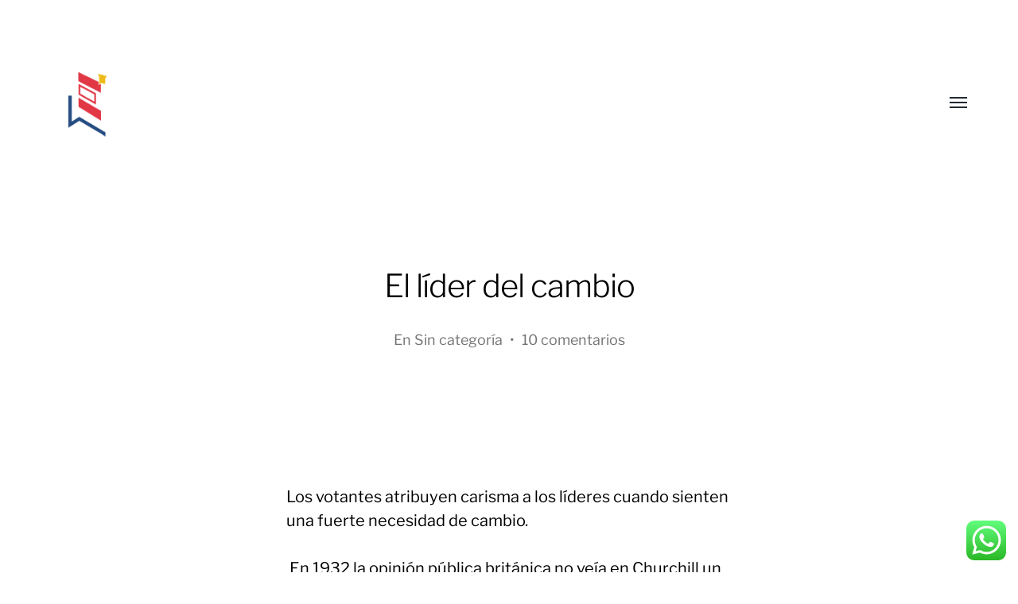

--- FILE ---
content_type: text/html; charset=UTF-8
request_url: https://alfonsorecasens.com.ar/el-lider-del-cambio/
body_size: 22414
content:
<!DOCTYPE html>

<html class="no-js" lang="es"
	prefix="og: https://ogp.me/ns#" >

	<head>
		<!-- Google tag (gtag.js) -->
<script async src="https://www.googletagmanager.com/gtag/js?id=G-9DCWD5X1FM"></script>
<script>
  window.dataLayer = window.dataLayer || [];
  function gtag(){dataLayer.push(arguments);}
  gtag('js', new Date());

  gtag('config', 'G-9DCWD5X1FM');
</script>
		
		<meta http-equiv="content-type" content="text/html" charset="UTF-8" />
		<meta name="viewport" content="width=device-width, initial-scale=1.0, maximum-scale=1.0, user-scalable=no" >
        
        <link rel="profile" href="http://gmpg.org/xfn/11">
		 
		<title>El líder del cambio › Marketing Político</title>

		<!-- All in One SEO 4.1.6.2 -->
		<meta name="description" content="Los votantes atribuyen carisma a los líderes cuando sienten una fuerte necesidad de cambio. En 1932 la opinión pública británica no veía en Churchill un líder carismático, un año más tarde, la angustia que sentía el pueblo británico tras la caída de Francia y la evacuación de Dunquerque convirtieron a Churchill en una figura carismática […]" />
		<meta name="robots" content="max-image-preview:large" />
		<link rel="canonical" href="https://alfonsorecasens.com.ar/el-lider-del-cambio/" />
		<meta property="og:locale" content="es_ES" />
		<meta property="og:site_name" content="Marketing Político › Estrategia y Comunicación Política" />
		<meta property="og:type" content="article" />
		<meta property="og:title" content="El líder del cambio › Marketing Político" />
		<meta property="og:description" content="Los votantes atribuyen carisma a los líderes cuando sienten una fuerte necesidad de cambio. En 1932 la opinión pública británica no veía en Churchill un líder carismático, un año más tarde, la angustia que sentía el pueblo británico tras la caída de Francia y la evacuación de Dunquerque convirtieron a Churchill en una figura carismática […]" />
		<meta property="og:url" content="https://alfonsorecasens.com.ar/el-lider-del-cambio/" />
		<meta property="og:image" content="https://alfonsorecasens.com.ar/wp-content/uploads/2021/09/WhatsApp-Image-2020-03-07-at-16.28.png" />
		<meta property="og:image:secure_url" content="https://alfonsorecasens.com.ar/wp-content/uploads/2021/09/WhatsApp-Image-2020-03-07-at-16.28.png" />
		<meta property="og:image:width" content="698" />
		<meta property="og:image:height" content="688" />
		<meta property="article:published_time" content="2019-10-12T18:58:00+00:00" />
		<meta property="article:modified_time" content="2021-12-16T17:39:02+00:00" />
		<meta property="article:publisher" content="https://www.facebook.com/alfonsorecasens" />
		<meta name="twitter:card" content="summary" />
		<meta name="twitter:site" content="@alfonsorecasens" />
		<meta name="twitter:title" content="El líder del cambio › Marketing Político" />
		<meta name="twitter:description" content="Los votantes atribuyen carisma a los líderes cuando sienten una fuerte necesidad de cambio. En 1932 la opinión pública británica no veía en Churchill un líder carismático, un año más tarde, la angustia que sentía el pueblo británico tras la caída de Francia y la evacuación de Dunquerque convirtieron a Churchill en una figura carismática […]" />
		<meta name="twitter:creator" content="@alfonsorecasens" />
		<meta name="twitter:image" content="https://alfonsorecasens.com.ar/wp-content/uploads/2021/09/WhatsApp-Image-2020-03-07-at-16.28.png" />
		<script type="application/ld+json" class="aioseo-schema">
			{"@context":"https:\/\/schema.org","@graph":[{"@type":"WebSite","@id":"https:\/\/alfonsorecasens.com.ar\/#website","url":"https:\/\/alfonsorecasens.com.ar\/","name":"Marketing Pol\u00edtico","description":"Estrategia y Comunicaci\u00f3n Pol\u00edtica","inLanguage":"es-ES","publisher":{"@id":"https:\/\/alfonsorecasens.com.ar\/#person"}},{"@type":"Person","@id":"https:\/\/alfonsorecasens.com.ar\/#person","name":"Alfonso Recasens","image":{"@type":"ImageObject","@id":"https:\/\/alfonsorecasens.com.ar\/el-lider-del-cambio\/#personImage","url":"https:\/\/secure.gravatar.com\/avatar\/6fe77dd40aaede1069762823c90bcee8921d6a321f6e6e9c753db157f894ff11?s=96&d=mm&r=g","width":96,"height":96,"caption":"Alfonso Recasens"},"sameAs":["https:\/\/www.facebook.com\/alfonsorecasens","https:\/\/twitter.com\/alfonsorecasens","https:\/\/www.instagram.com\/alfonsorecasens\/","https:\/\/www.linkedin.com\/in\/recasensalfonso\/"]},{"@type":"BreadcrumbList","@id":"https:\/\/alfonsorecasens.com.ar\/el-lider-del-cambio\/#breadcrumblist","itemListElement":[{"@type":"ListItem","@id":"https:\/\/alfonsorecasens.com.ar\/#listItem","position":1,"item":{"@type":"WebPage","@id":"https:\/\/alfonsorecasens.com.ar\/","name":"Inicio","description":"\u203a Estrategia y Comunicaci\u00f3n Pol\u00edtica","url":"https:\/\/alfonsorecasens.com.ar\/"},"nextItem":"https:\/\/alfonsorecasens.com.ar\/el-lider-del-cambio\/#listItem"},{"@type":"ListItem","@id":"https:\/\/alfonsorecasens.com.ar\/el-lider-del-cambio\/#listItem","position":2,"item":{"@type":"WebPage","@id":"https:\/\/alfonsorecasens.com.ar\/el-lider-del-cambio\/","name":"El l\u00edder del cambio","description":"Los votantes atribuyen carisma a los l\u00edderes cuando sienten una fuerte necesidad de cambio. En 1932 la opini\u00f3n p\u00fablica brit\u00e1nica no ve\u00eda en Churchill un l\u00edder carism\u00e1tico, un a\u00f1o m\u00e1s tarde, la angustia que sent\u00eda el pueblo brit\u00e1nico tras la ca\u00edda de Francia y la evacuaci\u00f3n de Dunquerque convirtieron a Churchill en una figura carism\u00e1tica [\u2026]","url":"https:\/\/alfonsorecasens.com.ar\/el-lider-del-cambio\/"},"previousItem":"https:\/\/alfonsorecasens.com.ar\/#listItem"}]},{"@type":"Person","@id":"https:\/\/alfonsorecasens.com.ar\/author\/alfonsorecasens\/#author","url":"https:\/\/alfonsorecasens.com.ar\/author\/alfonsorecasens\/","name":"Alfonso Recasens","image":{"@type":"ImageObject","@id":"https:\/\/alfonsorecasens.com.ar\/el-lider-del-cambio\/#authorImage","url":"https:\/\/secure.gravatar.com\/avatar\/6fe77dd40aaede1069762823c90bcee8921d6a321f6e6e9c753db157f894ff11?s=96&d=mm&r=g","width":96,"height":96,"caption":"Alfonso Recasens"},"sameAs":["https:\/\/www.facebook.com\/alfonsorecasens","https:\/\/twitter.com\/alfonsorecasens","https:\/\/www.instagram.com\/alfonsorecasens\/","https:\/\/www.linkedin.com\/in\/recasensalfonso\/"]},{"@type":"WebPage","@id":"https:\/\/alfonsorecasens.com.ar\/el-lider-del-cambio\/#webpage","url":"https:\/\/alfonsorecasens.com.ar\/el-lider-del-cambio\/","name":"El l\u00edder del cambio \u203a Marketing Pol\u00edtico","description":"Los votantes atribuyen carisma a los l\u00edderes cuando sienten una fuerte necesidad de cambio. En 1932 la opini\u00f3n p\u00fablica brit\u00e1nica no ve\u00eda en Churchill un l\u00edder carism\u00e1tico, un a\u00f1o m\u00e1s tarde, la angustia que sent\u00eda el pueblo brit\u00e1nico tras la ca\u00edda de Francia y la evacuaci\u00f3n de Dunquerque convirtieron a Churchill en una figura carism\u00e1tica [\u2026]","inLanguage":"es-ES","isPartOf":{"@id":"https:\/\/alfonsorecasens.com.ar\/#website"},"breadcrumb":{"@id":"https:\/\/alfonsorecasens.com.ar\/el-lider-del-cambio\/#breadcrumblist"},"author":"https:\/\/alfonsorecasens.com.ar\/author\/alfonsorecasens\/#author","creator":"https:\/\/alfonsorecasens.com.ar\/author\/alfonsorecasens\/#author","datePublished":"2019-10-12T18:58:00+00:00","dateModified":"2021-12-16T17:39:02+00:00"},{"@type":"BlogPosting","@id":"https:\/\/alfonsorecasens.com.ar\/el-lider-del-cambio\/#blogposting","name":"El l\u00edder del cambio \u203a Marketing Pol\u00edtico","description":"Los votantes atribuyen carisma a los l\u00edderes cuando sienten una fuerte necesidad de cambio. En 1932 la opini\u00f3n p\u00fablica brit\u00e1nica no ve\u00eda en Churchill un l\u00edder carism\u00e1tico, un a\u00f1o m\u00e1s tarde, la angustia que sent\u00eda el pueblo brit\u00e1nico tras la ca\u00edda de Francia y la evacuaci\u00f3n de Dunquerque convirtieron a Churchill en una figura carism\u00e1tica [\u2026]","inLanguage":"es-ES","headline":"El l\u00edder del cambio","author":{"@id":"https:\/\/alfonsorecasens.com.ar\/author\/alfonsorecasens\/#author"},"publisher":{"@id":"https:\/\/alfonsorecasens.com.ar\/#person"},"datePublished":"2019-10-12T18:58:00+00:00","dateModified":"2021-12-16T17:39:02+00:00","commentCount":10,"articleSection":"Sin categor\u00eda","mainEntityOfPage":{"@id":"https:\/\/alfonsorecasens.com.ar\/el-lider-del-cambio\/#webpage"},"isPartOf":{"@id":"https:\/\/alfonsorecasens.com.ar\/el-lider-del-cambio\/#webpage"},"image":{"@type":"ImageObject","@id":"https:\/\/alfonsorecasens.com.ar\/el-lider-del-cambio\/#articleImage","url":"https:\/\/secure.gravatar.com\/avatar\/6fe77dd40aaede1069762823c90bcee8921d6a321f6e6e9c753db157f894ff11?s=96&d=mm&r=g","width":96,"height":96,"caption":"Alfonso Recasens"}}]}
		</script>
		<!-- All in One SEO -->

<link rel='dns-prefetch' href='//platform-api.sharethis.com' />
<link rel='dns-prefetch' href='//stats.wp.com' />
<link rel='dns-prefetch' href='//i0.wp.com' />
<link rel='dns-prefetch' href='//c0.wp.com' />
<link rel="alternate" type="application/rss+xml" title="Marketing Político &raquo; Feed" href="https://alfonsorecasens.com.ar/feed/" />
<link rel="alternate" type="application/rss+xml" title="Marketing Político &raquo; Feed de los comentarios" href="https://alfonsorecasens.com.ar/comments/feed/" />
<link rel="alternate" type="application/rss+xml" title="Marketing Político &raquo; Comentario El líder del cambio del feed" href="https://alfonsorecasens.com.ar/el-lider-del-cambio/feed/" />
<link rel="alternate" title="oEmbed (JSON)" type="application/json+oembed" href="https://alfonsorecasens.com.ar/wp-json/oembed/1.0/embed?url=https%3A%2F%2Falfonsorecasens.com.ar%2Fel-lider-del-cambio%2F" />
<link rel="alternate" title="oEmbed (XML)" type="text/xml+oembed" href="https://alfonsorecasens.com.ar/wp-json/oembed/1.0/embed?url=https%3A%2F%2Falfonsorecasens.com.ar%2Fel-lider-del-cambio%2F&#038;format=xml" />
		<!-- This site uses the Google Analytics by MonsterInsights plugin v8.17 - Using Analytics tracking - https://www.monsterinsights.com/ -->
		<!-- Nota: MonsterInsights no está actualmente configurado en este sitio. El dueño del sitio necesita identificarse usando su cuenta de Google Analytics en el panel de ajustes de MonsterInsights. -->
					<!-- No tracking code set -->
				<!-- / Google Analytics by MonsterInsights -->
		<style id='wp-img-auto-sizes-contain-inline-css' type='text/css'>
img:is([sizes=auto i],[sizes^="auto," i]){contain-intrinsic-size:3000px 1500px}
/*# sourceURL=wp-img-auto-sizes-contain-inline-css */
</style>

<link rel='stylesheet' id='ht_ctc_main_css-css' href='https://alfonsorecasens.com.ar/wp-content/plugins/click-to-chat-for-whatsapp/new/inc/assets/css/main.css?ver=3.29' type='text/css' media='all' />
<style id='wp-emoji-styles-inline-css' type='text/css'>

	img.wp-smiley, img.emoji {
		display: inline !important;
		border: none !important;
		box-shadow: none !important;
		height: 1em !important;
		width: 1em !important;
		margin: 0 0.07em !important;
		vertical-align: -0.1em !important;
		background: none !important;
		padding: 0 !important;
	}
/*# sourceURL=wp-emoji-styles-inline-css */
</style>
<link rel='stylesheet' id='wp-block-library-css' href='https://c0.wp.com/c/6.9/wp-includes/css/dist/block-library/style.min.css' type='text/css' media='all' />
<style id='wp-block-library-inline-css' type='text/css'>
.has-text-align-justify{text-align:justify;}

/*# sourceURL=wp-block-library-inline-css */
</style><style id='global-styles-inline-css' type='text/css'>
:root{--wp--preset--aspect-ratio--square: 1;--wp--preset--aspect-ratio--4-3: 4/3;--wp--preset--aspect-ratio--3-4: 3/4;--wp--preset--aspect-ratio--3-2: 3/2;--wp--preset--aspect-ratio--2-3: 2/3;--wp--preset--aspect-ratio--16-9: 16/9;--wp--preset--aspect-ratio--9-16: 9/16;--wp--preset--color--black: #000;--wp--preset--color--cyan-bluish-gray: #abb8c3;--wp--preset--color--white: #fff;--wp--preset--color--pale-pink: #f78da7;--wp--preset--color--vivid-red: #cf2e2e;--wp--preset--color--luminous-vivid-orange: #ff6900;--wp--preset--color--luminous-vivid-amber: #fcb900;--wp--preset--color--light-green-cyan: #7bdcb5;--wp--preset--color--vivid-green-cyan: #00d084;--wp--preset--color--pale-cyan-blue: #8ed1fc;--wp--preset--color--vivid-cyan-blue: #0693e3;--wp--preset--color--vivid-purple: #9b51e0;--wp--preset--color--dark-gray: #333;--wp--preset--color--medium-gray: #555;--wp--preset--color--light-gray: #777;--wp--preset--gradient--vivid-cyan-blue-to-vivid-purple: linear-gradient(135deg,rgb(6,147,227) 0%,rgb(155,81,224) 100%);--wp--preset--gradient--light-green-cyan-to-vivid-green-cyan: linear-gradient(135deg,rgb(122,220,180) 0%,rgb(0,208,130) 100%);--wp--preset--gradient--luminous-vivid-amber-to-luminous-vivid-orange: linear-gradient(135deg,rgb(252,185,0) 0%,rgb(255,105,0) 100%);--wp--preset--gradient--luminous-vivid-orange-to-vivid-red: linear-gradient(135deg,rgb(255,105,0) 0%,rgb(207,46,46) 100%);--wp--preset--gradient--very-light-gray-to-cyan-bluish-gray: linear-gradient(135deg,rgb(238,238,238) 0%,rgb(169,184,195) 100%);--wp--preset--gradient--cool-to-warm-spectrum: linear-gradient(135deg,rgb(74,234,220) 0%,rgb(151,120,209) 20%,rgb(207,42,186) 40%,rgb(238,44,130) 60%,rgb(251,105,98) 80%,rgb(254,248,76) 100%);--wp--preset--gradient--blush-light-purple: linear-gradient(135deg,rgb(255,206,236) 0%,rgb(152,150,240) 100%);--wp--preset--gradient--blush-bordeaux: linear-gradient(135deg,rgb(254,205,165) 0%,rgb(254,45,45) 50%,rgb(107,0,62) 100%);--wp--preset--gradient--luminous-dusk: linear-gradient(135deg,rgb(255,203,112) 0%,rgb(199,81,192) 50%,rgb(65,88,208) 100%);--wp--preset--gradient--pale-ocean: linear-gradient(135deg,rgb(255,245,203) 0%,rgb(182,227,212) 50%,rgb(51,167,181) 100%);--wp--preset--gradient--electric-grass: linear-gradient(135deg,rgb(202,248,128) 0%,rgb(113,206,126) 100%);--wp--preset--gradient--midnight: linear-gradient(135deg,rgb(2,3,129) 0%,rgb(40,116,252) 100%);--wp--preset--font-size--small: 17px;--wp--preset--font-size--medium: 20px;--wp--preset--font-size--large: 24px;--wp--preset--font-size--x-large: 42px;--wp--preset--font-size--regular: 20px;--wp--preset--font-size--larger: 28px;--wp--preset--spacing--20: 0.44rem;--wp--preset--spacing--30: 0.67rem;--wp--preset--spacing--40: 1rem;--wp--preset--spacing--50: 1.5rem;--wp--preset--spacing--60: 2.25rem;--wp--preset--spacing--70: 3.38rem;--wp--preset--spacing--80: 5.06rem;--wp--preset--shadow--natural: 6px 6px 9px rgba(0, 0, 0, 0.2);--wp--preset--shadow--deep: 12px 12px 50px rgba(0, 0, 0, 0.4);--wp--preset--shadow--sharp: 6px 6px 0px rgba(0, 0, 0, 0.2);--wp--preset--shadow--outlined: 6px 6px 0px -3px rgb(255, 255, 255), 6px 6px rgb(0, 0, 0);--wp--preset--shadow--crisp: 6px 6px 0px rgb(0, 0, 0);}:where(.is-layout-flex){gap: 0.5em;}:where(.is-layout-grid){gap: 0.5em;}body .is-layout-flex{display: flex;}.is-layout-flex{flex-wrap: wrap;align-items: center;}.is-layout-flex > :is(*, div){margin: 0;}body .is-layout-grid{display: grid;}.is-layout-grid > :is(*, div){margin: 0;}:where(.wp-block-columns.is-layout-flex){gap: 2em;}:where(.wp-block-columns.is-layout-grid){gap: 2em;}:where(.wp-block-post-template.is-layout-flex){gap: 1.25em;}:where(.wp-block-post-template.is-layout-grid){gap: 1.25em;}.has-black-color{color: var(--wp--preset--color--black) !important;}.has-cyan-bluish-gray-color{color: var(--wp--preset--color--cyan-bluish-gray) !important;}.has-white-color{color: var(--wp--preset--color--white) !important;}.has-pale-pink-color{color: var(--wp--preset--color--pale-pink) !important;}.has-vivid-red-color{color: var(--wp--preset--color--vivid-red) !important;}.has-luminous-vivid-orange-color{color: var(--wp--preset--color--luminous-vivid-orange) !important;}.has-luminous-vivid-amber-color{color: var(--wp--preset--color--luminous-vivid-amber) !important;}.has-light-green-cyan-color{color: var(--wp--preset--color--light-green-cyan) !important;}.has-vivid-green-cyan-color{color: var(--wp--preset--color--vivid-green-cyan) !important;}.has-pale-cyan-blue-color{color: var(--wp--preset--color--pale-cyan-blue) !important;}.has-vivid-cyan-blue-color{color: var(--wp--preset--color--vivid-cyan-blue) !important;}.has-vivid-purple-color{color: var(--wp--preset--color--vivid-purple) !important;}.has-black-background-color{background-color: var(--wp--preset--color--black) !important;}.has-cyan-bluish-gray-background-color{background-color: var(--wp--preset--color--cyan-bluish-gray) !important;}.has-white-background-color{background-color: var(--wp--preset--color--white) !important;}.has-pale-pink-background-color{background-color: var(--wp--preset--color--pale-pink) !important;}.has-vivid-red-background-color{background-color: var(--wp--preset--color--vivid-red) !important;}.has-luminous-vivid-orange-background-color{background-color: var(--wp--preset--color--luminous-vivid-orange) !important;}.has-luminous-vivid-amber-background-color{background-color: var(--wp--preset--color--luminous-vivid-amber) !important;}.has-light-green-cyan-background-color{background-color: var(--wp--preset--color--light-green-cyan) !important;}.has-vivid-green-cyan-background-color{background-color: var(--wp--preset--color--vivid-green-cyan) !important;}.has-pale-cyan-blue-background-color{background-color: var(--wp--preset--color--pale-cyan-blue) !important;}.has-vivid-cyan-blue-background-color{background-color: var(--wp--preset--color--vivid-cyan-blue) !important;}.has-vivid-purple-background-color{background-color: var(--wp--preset--color--vivid-purple) !important;}.has-black-border-color{border-color: var(--wp--preset--color--black) !important;}.has-cyan-bluish-gray-border-color{border-color: var(--wp--preset--color--cyan-bluish-gray) !important;}.has-white-border-color{border-color: var(--wp--preset--color--white) !important;}.has-pale-pink-border-color{border-color: var(--wp--preset--color--pale-pink) !important;}.has-vivid-red-border-color{border-color: var(--wp--preset--color--vivid-red) !important;}.has-luminous-vivid-orange-border-color{border-color: var(--wp--preset--color--luminous-vivid-orange) !important;}.has-luminous-vivid-amber-border-color{border-color: var(--wp--preset--color--luminous-vivid-amber) !important;}.has-light-green-cyan-border-color{border-color: var(--wp--preset--color--light-green-cyan) !important;}.has-vivid-green-cyan-border-color{border-color: var(--wp--preset--color--vivid-green-cyan) !important;}.has-pale-cyan-blue-border-color{border-color: var(--wp--preset--color--pale-cyan-blue) !important;}.has-vivid-cyan-blue-border-color{border-color: var(--wp--preset--color--vivid-cyan-blue) !important;}.has-vivid-purple-border-color{border-color: var(--wp--preset--color--vivid-purple) !important;}.has-vivid-cyan-blue-to-vivid-purple-gradient-background{background: var(--wp--preset--gradient--vivid-cyan-blue-to-vivid-purple) !important;}.has-light-green-cyan-to-vivid-green-cyan-gradient-background{background: var(--wp--preset--gradient--light-green-cyan-to-vivid-green-cyan) !important;}.has-luminous-vivid-amber-to-luminous-vivid-orange-gradient-background{background: var(--wp--preset--gradient--luminous-vivid-amber-to-luminous-vivid-orange) !important;}.has-luminous-vivid-orange-to-vivid-red-gradient-background{background: var(--wp--preset--gradient--luminous-vivid-orange-to-vivid-red) !important;}.has-very-light-gray-to-cyan-bluish-gray-gradient-background{background: var(--wp--preset--gradient--very-light-gray-to-cyan-bluish-gray) !important;}.has-cool-to-warm-spectrum-gradient-background{background: var(--wp--preset--gradient--cool-to-warm-spectrum) !important;}.has-blush-light-purple-gradient-background{background: var(--wp--preset--gradient--blush-light-purple) !important;}.has-blush-bordeaux-gradient-background{background: var(--wp--preset--gradient--blush-bordeaux) !important;}.has-luminous-dusk-gradient-background{background: var(--wp--preset--gradient--luminous-dusk) !important;}.has-pale-ocean-gradient-background{background: var(--wp--preset--gradient--pale-ocean) !important;}.has-electric-grass-gradient-background{background: var(--wp--preset--gradient--electric-grass) !important;}.has-midnight-gradient-background{background: var(--wp--preset--gradient--midnight) !important;}.has-small-font-size{font-size: var(--wp--preset--font-size--small) !important;}.has-medium-font-size{font-size: var(--wp--preset--font-size--medium) !important;}.has-large-font-size{font-size: var(--wp--preset--font-size--large) !important;}.has-x-large-font-size{font-size: var(--wp--preset--font-size--x-large) !important;}
/*# sourceURL=global-styles-inline-css */
</style>

<style id='classic-theme-styles-inline-css' type='text/css'>
/*! This file is auto-generated */
.wp-block-button__link{color:#fff;background-color:#32373c;border-radius:9999px;box-shadow:none;text-decoration:none;padding:calc(.667em + 2px) calc(1.333em + 2px);font-size:1.125em}.wp-block-file__button{background:#32373c;color:#fff;text-decoration:none}
/*# sourceURL=/wp-includes/css/classic-themes.min.css */
</style>
<link rel='stylesheet' id='share-this-share-buttons-sticky-css' href='https://alfonsorecasens.com.ar/wp-content/plugins/sharethis-share-buttons/css/mu-style.css?ver=1688668754' type='text/css' media='all' />
<link rel='stylesheet' id='hamilton-fonts-css' href='https://alfonsorecasens.com.ar/wp-content/themes/hamilton/assets/css/fonts.css?ver=6.9' type='text/css' media='all' />
<link rel='stylesheet' id='hamilton-style-css' href='https://alfonsorecasens.com.ar/wp-content/themes/hamilton/style.css?ver=2.1.2' type='text/css' media='all' />
<link rel='stylesheet' id='elementor-frontend-css' href='https://alfonsorecasens.com.ar/wp-content/plugins/elementor/assets/css/frontend-lite.min.css?ver=3.14.1' type='text/css' media='all' />
<link rel='stylesheet' id='eael-general-css' href='https://alfonsorecasens.com.ar/wp-content/plugins/essential-addons-for-elementor-lite/assets/front-end/css/view/general.min.css?ver=5.3.2' type='text/css' media='all' />
<link rel='stylesheet' id='wp-block-paragraph-css' href='https://c0.wp.com/c/6.9/wp-includes/blocks/paragraph/style.min.css' type='text/css' media='all' />
<link rel='stylesheet' id='wp-block-quote-css' href='https://c0.wp.com/c/6.9/wp-includes/blocks/quote/style.min.css' type='text/css' media='all' />
<link rel='stylesheet' id='jetpack_css-css' href='https://c0.wp.com/p/jetpack/12.3.1/css/jetpack.css' type='text/css' media='all' />
<script type="text/javascript" id="jetpack_related-posts-js-extra">
/* <![CDATA[ */
var related_posts_js_options = {"post_heading":"h4"};
//# sourceURL=jetpack_related-posts-js-extra
/* ]]> */
</script>
<script type="text/javascript" src="https://c0.wp.com/p/jetpack/12.3.1/_inc/build/related-posts/related-posts.min.js" id="jetpack_related-posts-js"></script>
<script type="text/javascript" src="https://c0.wp.com/c/6.9/wp-includes/js/jquery/jquery.min.js" id="jquery-core-js"></script>
<script type="text/javascript" src="https://c0.wp.com/c/6.9/wp-includes/js/jquery/jquery-migrate.min.js" id="jquery-migrate-js"></script>
<script type="text/javascript" src="//platform-api.sharethis.com/js/sharethis.js?ver=2.1.6#property=64a70a690f9156001a2917d8&amp;product=inline-buttons&amp;source=sharethis-share-buttons-wordpress" id="share-this-share-buttons-mu-js"></script>
<link rel="https://api.w.org/" href="https://alfonsorecasens.com.ar/wp-json/" /><link rel="alternate" title="JSON" type="application/json" href="https://alfonsorecasens.com.ar/wp-json/wp/v2/posts/78" /><link rel="EditURI" type="application/rsd+xml" title="RSD" href="https://alfonsorecasens.com.ar/xmlrpc.php?rsd" />
<meta name="generator" content="WordPress 6.9" />
<link rel='shortlink' href='https://alfonsorecasens.com.ar/?p=78' />
<meta property="fb:app_id" content="1014236786404693"/><meta name="generator" content="Site Kit by Google 1.109.0" />		<script type="text/javascript">
				(function(c,l,a,r,i,t,y){
					c[a]=c[a]||function(){(c[a].q=c[a].q||[]).push(arguments)};t=l.createElement(r);t.async=1;
					t.src="https://www.clarity.ms/tag/"+i+"?ref=wordpress";y=l.getElementsByTagName(r)[0];y.parentNode.insertBefore(t,y);
				})(window, document, "clarity", "script", "aijw90omxa");
		</script>
		<script type='text/javascript'>
/* <![CDATA[ */
var VPData = {"__":{"couldnt_retrieve_vp":"Couldn't retrieve Visual Portfolio ID.","pswp_close":"Close (Esc)","pswp_share":"Share","pswp_fs":"Toggle fullscreen","pswp_zoom":"Zoom in\/out","pswp_prev":"Previous (arrow left)","pswp_next":"Next (arrow right)","pswp_share_fb":"Share on Facebook","pswp_share_tw":"Tweet","pswp_share_pin":"Pin it","fancybox_close":"Close","fancybox_next":"Next","fancybox_prev":"Previous","fancybox_error":"The requested content cannot be loaded. <br \/> Please try again later.","fancybox_play_start":"Start slideshow","fancybox_play_stop":"Pause slideshow","fancybox_full_screen":"Full screen","fancybox_thumbs":"Thumbnails","fancybox_download":"Download","fancybox_share":"Share","fancybox_zoom":"Zoom"},"settingsPopupGallery":{"enable_on_wordpress_images":false,"vendor":"fancybox","deep_linking":false,"deep_linking_url_to_share_images":false,"show_arrows":true,"show_counter":true,"show_zoom_button":true,"show_fullscreen_button":true,"show_share_button":true,"show_close_button":true,"show_thumbs":true,"show_download_button":false,"show_slideshow":false,"click_to_zoom":true},"screenSizes":[320,576,768,992,1200]};
/* ]]> */
</script>
	<style>img#wpstats{display:none}</style>
				<script>jQuery( 'html' ).removeClass( 'no-js' ).addClass( 'js' );</script>
		<meta name="generator" content="Elementor 3.14.1; features: e_dom_optimization, e_optimized_assets_loading, e_optimized_css_loading, a11y_improvements, additional_custom_breakpoints; settings: css_print_method-external, google_font-enabled, font_display-auto">
        <style type="text/css">
            /* If html does not have either class, do not show lazy loaded images. */
            html:not(.vp-lazyload-enabled):not(.js) .vp-lazyload {
                display: none;
            }
        </style>
        <script>
            document.documentElement.classList.add(
                'vp-lazyload-enabled'
            );
        </script>
        			<style type="text/css">
				/* If html does not have either class, do not show lazy loaded images. */
				html:not( .jetpack-lazy-images-js-enabled ):not( .js ) .jetpack-lazy-image {
					display: none;
				}
			</style>
			<script>
				document.documentElement.classList.add(
					'jetpack-lazy-images-js-enabled'
				);
			</script>
		<link rel="icon" href="https://i0.wp.com/alfonsorecasens.com.ar/wp-content/uploads/2021/12/tarjetas.png?fit=30%2C32&#038;ssl=1" sizes="32x32" />
<link rel="icon" href="https://i0.wp.com/alfonsorecasens.com.ar/wp-content/uploads/2021/12/tarjetas.png?fit=108%2C117&#038;ssl=1" sizes="192x192" />
<link rel="apple-touch-icon" href="https://i0.wp.com/alfonsorecasens.com.ar/wp-content/uploads/2021/12/tarjetas.png?fit=108%2C117&#038;ssl=1" />
<meta name="msapplication-TileImage" content="https://i0.wp.com/alfonsorecasens.com.ar/wp-content/uploads/2021/12/tarjetas.png?fit=108%2C117&#038;ssl=1" />
	
	<link rel='stylesheet' id='dashicons-css' href='https://c0.wp.com/c/6.9/wp-includes/css/dashicons.min.css' type='text/css' media='all' />
<link rel='stylesheet' id='thickbox-css' href='https://c0.wp.com/c/6.9/wp-includes/js/thickbox/thickbox.css' type='text/css' media='all' />
</head>
	
	<body class="wp-singular post-template-default single single-post postid-78 single-format-standard wp-custom-logo wp-theme-hamilton elementor-default elementor-kit-227">

		
		<a class="skip-link button" href="#site-content">Saltar al contenido</a>
    
        <header class="section-inner site-header">
		
			
			<div class="site-title">

				
					<style>
						.site-nav { padding-top: 260px; }
						@media ( max-width: 620px ) {
							.site-nav { padding-top: 200px; }
						}
					</style>
					
					<a href="https://alfonsorecasens.com.ar" class="custom-logo" style="background-image: url( https://i0.wp.com/alfonsorecasens.com.ar/wp-content/uploads/2021/12/tarjetas.png?fit=108%2C117&#038;ssl=1 );">
						<img src="https://i0.wp.com/alfonsorecasens.com.ar/wp-content/uploads/2021/12/tarjetas.png?fit=108%2C117&#038;ssl=1" />
						<span class="screen-reader-text">Marketing Político</span>
					</a>

				
			</div>
			
			<button class="nav-toggle">
				<span class="screen-reader-text">Alternar menú</span>
				<div class="bars">
					<div class="bar"></div>
					<div class="bar"></div>
					<div class="bar"></div>
				</div>
			</button><!-- .nav-toggle -->

			<div class="alt-nav-wrapper">
			
				<ul class="alt-nav">
					<li id="menu-item-14" class="menu-item menu-item-type-post_type menu-item-object-page menu-item-has-children menu-item-14"><a href="https://alfonsorecasens.com.ar/quien-soy/">Quién soy</a>
<ul class="sub-menu">
	<li id="menu-item-15" class="menu-item menu-item-type-post_type menu-item-object-page menu-item-15"><a href="https://alfonsorecasens.com.ar/que-hago/">Qué hago</a></li>
</ul>
</li>
<li id="menu-item-610" class="menu-item menu-item-type-post_type menu-item-object-page menu-item-610"><a href="https://alfonsorecasens.com.ar/consultoria/">Consultoría Virtual</a></li>
<li id="menu-item-760" class="menu-item menu-item-type-custom menu-item-object-custom menu-item-760"><a href="https://porfolio.alfonsorecasens.com.ar/">Campañas</a></li>
<li id="menu-item-307" class="menu-item menu-item-type-post_type menu-item-object-page current_page_parent menu-item-307"><a href="https://alfonsorecasens.com.ar/publicaciones/">Publicaciones</a></li>
				</ul><!-- .alt-nav -->

			</div><!-- .alt-nav-wrapper -->

        </header><!-- header -->
		
				
		<nav class="site-nav">
		
			<div class="section-inner menus group">
		
				<ul id="menu-2" class="menu"><li class="menu-item menu-item-type-post_type menu-item-object-page menu-item-has-children menu-item-14"><a href="https://alfonsorecasens.com.ar/quien-soy/">Quién soy</a>
<ul class="sub-menu">
	<li class="menu-item menu-item-type-post_type menu-item-object-page menu-item-15"><a href="https://alfonsorecasens.com.ar/que-hago/">Qué hago</a></li>
</ul>
</li>
<li class="menu-item menu-item-type-post_type menu-item-object-page menu-item-610"><a href="https://alfonsorecasens.com.ar/consultoria/">Consultoría Virtual</a></li>
<li class="menu-item menu-item-type-custom menu-item-object-custom menu-item-760"><a href="https://porfolio.alfonsorecasens.com.ar/">Campañas</a></li>
<li class="menu-item menu-item-type-post_type menu-item-object-page current_page_parent menu-item-307"><a href="https://alfonsorecasens.com.ar/publicaciones/">Publicaciones</a></li>
</ul>			
			</div>
		
			<footer>
  <div class="section-inner group">
    <p>Contamos tu historia. Potenciamos tu voz.</p>
  </div>
</footer>

				
		</nav><!-- .site-nav -->

		<main id="site-content">
		<article class="entry section-inner post-78 post type-post status-publish format-standard hentry category-sin-categoria missing-thumbnail">
		
			<header class="page-header section-inner thin">
			
				<div>
			
					<h1 class="title entry-title">El líder del cambio</h1>
						<div class="meta">

							En <a href="https://alfonsorecasens.com.ar/category/sin-categoria/" rel="category tag">Sin categoría</a>								<span>&bull;</span>
								<a href="https://alfonsorecasens.com.ar/el-lider-del-cambio/#comments">10 comentarios</a>							
						</div><!-- .meta -->

										
				</div>
			
			</header><!-- .page-header -->

			
			<div class="entry-content section-inner thin">

				<div style="margin-top: 0px; margin-bottom: 0px;" class="sharethis-inline-share-buttons" ></div>
<p>Los votantes atribuyen carisma a los líderes cuando sienten una fuerte necesidad de cambio.&nbsp;<br></p>



<p>&nbsp;En 1932 la opinión pública británica no veía en Churchill un líder carismático, un año más tarde, la angustia que sentía el pueblo británico tras la caída de Francia y la evacuación de Dunquerque convirtieron a Churchill en una figura carismática por su visión, su confianza y su capacidad de comunicación con todo en 1945 cuando la atención pública pasó de ganar la guerra a construir un estado de bienestar, Churchill no fue reelegido… ¿por qué ? por el cambio de las necesidades de la ciudadanía.<br></p>



<blockquote class="wp-block-quote is-layout-flow wp-block-quote-is-layout-flow"><p><em>&nbsp;Los líderes transformacionales otorgan poder a sus seguidores, movilizan el poder para el cambio apelando a los ideales y los valores morales de sus seguidores en lugar de a emociones más bajas como el miedo, la avaricia y el odio. </em>Estos pueden seguir siendo respetados, pero pueden perder su aura de carisma cuando las necesidades de los seguidores cambian. <em>&nbsp;</em><br></p><cite> <em>Joseph S. Nye Jr., Las cualidades del líder</em></cite></blockquote>



<p>&nbsp;Mauricio Macri se fijó objetivos transformacionales, recurriendo al poder de la inspiración… Para lograr las reformas programadas y cambiar el punto de vista de las personas. Luego de la corrida del dólar, la suba de precios y fluctuaciones económicas, resurgió con fuerza. Canal que poniamos, nos encontrábamos a analistas políticos reclamando a Macri un liderazgo más sólido.<br></p>



<p>&nbsp;No cambió a sus seguidores, pero si logro un cambio en torno a las estructuras del país. Sin Cambiemos en el gobierno «todo hubiera sido peor» sentencian algunas figuras.&nbsp;</p>



<p>&nbsp;La única esperanza de la Casa Rosada es un balotaje dado que no tiene chance de ganar en primera vuelta, los electores tienen poca memoria y poco interés en la política. Apelar a la memoria de lo que pasó años atrás como lo vienen haciendo hasta el día de hoy, vimos que no les fue muy bien en las PASO.<br></p>



<p>&nbsp;El argentino se queja de los políticos, y la experiencia nos ha enseñado que los políticos no son santos. La mayoría de los electores espera que su representante pretenda beneficiarse de la elevada posición social de un dirigente. Se acepta esto siempre que el político no vaya más allá de cierto límite. Hoy lo que una gran parte de la población ve, es eso, que el próximo presidente no abuse de su poder.<br></p>



<p>&nbsp;El caso de Cambiemos en Mendoza. Una mirada por la ranura de la puerta. Le dio esperanza en el escenario Nacional. De haber sido lo contrario, claro está de que estamos condenados.<br></p>



<p>&nbsp;¿Estará Macri a tiempo de domar la crisis de confianza y demostrar al país que él está al mando? Lo dudo, no llega por el tiempo estamos a días de los comicios. Puede que repunte un poco, aún así no le alcanza para revertir el resultado de las PASO. La población está esperando con ansias que pase el proceso electoral, se siente muy feliz de poder “abandonar” la política (hasta los próximos 2 años) en manos de alguien en quien estén dispuestos a confiar, hoy no veo que la población continúe depositando confianza en Mauricio.<br></p>



<p>&nbsp;Tal vez necesitamos de un líder que se base en el poder duro de la “amenaza” y la recompensa con una visión que alimenta el poder blando. Un líder que crea incentivos concretos para influir en la manera de actuar de la ciudadanía y establecer reglas de recompensa en relación al trabajo. ¿Será Alberto Fernández ese líder?<br></p>
<div id="wpdevar_comment_2" style="width:100%;text-align:left;">
		<span style="padding: 10px;font-size:20px;font-family:Arial,Helvetica Neue,Helvetica,sans-serif;color:#000000;">¿Qué opinas de esto?</span>
		<div class="fb-comments" data-href="https://alfonsorecasens.com.ar/el-lider-del-cambio/" data-order-by="social" data-numposts="7" data-width="100%" style="display:block;"></div></div><style>#wpdevar_comment_2 span,#wpdevar_comment_2 iframe{width:100% !important;} #wpdevar_comment_2 iframe{max-height: 100% !important;}</style><div style="margin-top: 0px; margin-bottom: 0px;" class="sharethis-inline-share-buttons" ></div>
<div id='jp-relatedposts' class='jp-relatedposts' >
	
</div>
			</div><!-- .content -->

			
				<div class="meta bottom section-inner thin">
				
					
					<p class="post-date"><a href="https://alfonsorecasens.com.ar/el-lider-del-cambio/">12/10/2019</a>

				</div><!-- .meta -->

						
						
				<div class="section-inner thin">
					
<div class="comments-container" id="comments">

	
		<div class="comments">
		
			<h3 class="comment-reply-title">Comentarios</h3>
			
					<div id="comment-53" class="comment even thread-even depth-1">
			<article id="div-comment-53" class="comment-body">
				<footer class="comment-meta">
					<div class="comment-author vcard">
						<img alt src="https://secure.gravatar.com/avatar/482815cf814787afe1c8edea2d7424c5b41d62386a46f7ad76a7b48dd05d4562?s=110&#038;d=mm&#038;r=g" class="avatar avatar-110 photo jetpack-lazy-image" height="110" width="110" decoding="async" data-lazy-srcset="https://secure.gravatar.com/avatar/482815cf814787afe1c8edea2d7424c5b41d62386a46f7ad76a7b48dd05d4562?s=220&#038;d=mm&#038;r=g 2x" data-lazy-src="https://secure.gravatar.com/avatar/482815cf814787afe1c8edea2d7424c5b41d62386a46f7ad76a7b48dd05d4562?s=110&amp;is-pending-load=1#038;d=mm&#038;r=g" srcset="[data-uri]"><noscript><img data-lazy-fallback="1" alt='' src='https://secure.gravatar.com/avatar/482815cf814787afe1c8edea2d7424c5b41d62386a46f7ad76a7b48dd05d4562?s=110&#038;d=mm&#038;r=g' srcset='https://secure.gravatar.com/avatar/482815cf814787afe1c8edea2d7424c5b41d62386a46f7ad76a7b48dd05d4562?s=220&#038;d=mm&#038;r=g 2x' class='avatar avatar-110 photo' height='110' width='110' decoding='async' /></noscript>						<b class="fn"><a href="https://aikungfu.fun" class="url" rel="ugc external nofollow">aikungfu</a></b> <span class="says">dice:</span>					</div><!-- .comment-author -->

					<div class="comment-metadata">
						<a href="https://alfonsorecasens.com.ar/el-lider-del-cambio/#comment-53"><time datetime="2025-04-13T08:15:28+00:00">13/04/2025 a las 08:15</time></a>					</div><!-- .comment-metadata -->

									</footer><!-- .comment-meta -->

				<div class="comment-content">
					<p>Really enjoying how <a href="https://aikungfu.fun/ai-hug" rel="nofollow ugc">AI Hug</a> performs. AI Hug brings authenticity to every project.</p>
				</div><!-- .comment-content -->

							</article><!-- .comment-body -->
		</div><!-- #comment-## -->
		<div id="comment-108" class="comment odd alt thread-odd thread-alt depth-1">
			<article id="div-comment-108" class="comment-body">
				<footer class="comment-meta">
					<div class="comment-author vcard">
						<img alt src="https://secure.gravatar.com/avatar/15650eed835bad57fd56b200c82227ebceaabd93188a50d582d7854a499588e5?s=110&#038;d=mm&#038;r=g" class="avatar avatar-110 photo jetpack-lazy-image" height="110" width="110" decoding="async" data-lazy-srcset="https://secure.gravatar.com/avatar/15650eed835bad57fd56b200c82227ebceaabd93188a50d582d7854a499588e5?s=220&#038;d=mm&#038;r=g 2x" data-lazy-src="https://secure.gravatar.com/avatar/15650eed835bad57fd56b200c82227ebceaabd93188a50d582d7854a499588e5?s=110&amp;is-pending-load=1#038;d=mm&#038;r=g" srcset="[data-uri]"><noscript><img data-lazy-fallback="1" alt='' src='https://secure.gravatar.com/avatar/15650eed835bad57fd56b200c82227ebceaabd93188a50d582d7854a499588e5?s=110&#038;d=mm&#038;r=g' srcset='https://secure.gravatar.com/avatar/15650eed835bad57fd56b200c82227ebceaabd93188a50d582d7854a499588e5?s=220&#038;d=mm&#038;r=g 2x' class='avatar avatar-110 photo' height='110' width='110' decoding='async' /></noscript>						<b class="fn"><a href="https://vin777nohu.online" class="url" rel="ugc external nofollow">vin777 no hu</a></b> <span class="says">dice:</span>					</div><!-- .comment-author -->

					<div class="comment-metadata">
						<a href="https://alfonsorecasens.com.ar/el-lider-del-cambio/#comment-108"><time datetime="2025-06-14T02:32:42+00:00">14/06/2025 a las 02:32</time></a>					</div><!-- .comment-metadata -->

									</footer><!-- .comment-meta -->

				<div class="comment-content">
					<p>Smart bankroll management is key with online games, especially slots! Seeing platforms like vin777 focus on user experience-like streamlined registration at <a href="https://vin777nohu.online" rel="nofollow ugc">777win</a>-is encouraging. Responsible gaming first, always! It&#8217;s good to see tech improving the experience too.</p>
				</div><!-- .comment-content -->

							</article><!-- .comment-body -->
		</div><!-- #comment-## -->
		<div id="comment-155" class="comment even thread-even depth-1">
			<article id="div-comment-155" class="comment-body">
				<footer class="comment-meta">
					<div class="comment-author vcard">
						<img alt src="https://secure.gravatar.com/avatar/0a5d80e697c1bf6f87f714106f5d82b50106ac5012f7ce663613619afd532de2?s=110&#038;d=mm&#038;r=g" class="avatar avatar-110 photo jetpack-lazy-image" height="110" width="110" decoding="async" data-lazy-srcset="https://secure.gravatar.com/avatar/0a5d80e697c1bf6f87f714106f5d82b50106ac5012f7ce663613619afd532de2?s=220&#038;d=mm&#038;r=g 2x" data-lazy-src="https://secure.gravatar.com/avatar/0a5d80e697c1bf6f87f714106f5d82b50106ac5012f7ce663613619afd532de2?s=110&amp;is-pending-load=1#038;d=mm&#038;r=g" srcset="[data-uri]"><noscript><img data-lazy-fallback="1" alt='' src='https://secure.gravatar.com/avatar/0a5d80e697c1bf6f87f714106f5d82b50106ac5012f7ce663613619afd532de2?s=110&#038;d=mm&#038;r=g' srcset='https://secure.gravatar.com/avatar/0a5d80e697c1bf6f87f714106f5d82b50106ac5012f7ce663613619afd532de2?s=220&#038;d=mm&#038;r=g 2x' class='avatar avatar-110 photo' height='110' width='110' decoding='async' /></noscript>						<b class="fn"><a href="https://jljl555.xyz" class="url" rel="ugc external nofollow">jljl555</a></b> <span class="says">dice:</span>					</div><!-- .comment-author -->

					<div class="comment-metadata">
						<a href="https://alfonsorecasens.com.ar/el-lider-del-cambio/#comment-155"><time datetime="2025-07-02T22:14:47+00:00">02/07/2025 a las 22:14</time></a>					</div><!-- .comment-metadata -->

									</footer><!-- .comment-meta -->

				<div class="comment-content">
					<p>Smart bankroll management is key, folks! Seeing platforms like <a href="https://jljl555.xyz" rel="nofollow ugc">jljl555 link</a> offer diverse games is great, but remember responsible gaming. Verification steps are crucial for security – a solid sign of a trustworthy site! Don&#8217;t chase losses.</p>
				</div><!-- .comment-content -->

							</article><!-- .comment-body -->
		</div><!-- #comment-## -->
		<div id="comment-211" class="comment odd alt thread-odd thread-alt depth-1">
			<article id="div-comment-211" class="comment-body">
				<footer class="comment-meta">
					<div class="comment-author vcard">
						<img alt src="https://secure.gravatar.com/avatar/ddd517fe02526e4c5dc431584b1bba29070fd2a3e7bb05f4bed76de0cd76fb40?s=110&#038;d=mm&#038;r=g" class="avatar avatar-110 photo jetpack-lazy-image" height="110" width="110" decoding="async" data-lazy-srcset="https://secure.gravatar.com/avatar/ddd517fe02526e4c5dc431584b1bba29070fd2a3e7bb05f4bed76de0cd76fb40?s=220&#038;d=mm&#038;r=g 2x" data-lazy-src="https://secure.gravatar.com/avatar/ddd517fe02526e4c5dc431584b1bba29070fd2a3e7bb05f4bed76de0cd76fb40?s=110&amp;is-pending-load=1#038;d=mm&#038;r=g" srcset="[data-uri]"><noscript><img data-lazy-fallback="1" alt='' src='https://secure.gravatar.com/avatar/ddd517fe02526e4c5dc431584b1bba29070fd2a3e7bb05f4bed76de0cd76fb40?s=110&#038;d=mm&#038;r=g' srcset='https://secure.gravatar.com/avatar/ddd517fe02526e4c5dc431584b1bba29070fd2a3e7bb05f4bed76de0cd76fb40?s=220&#038;d=mm&#038;r=g 2x' class='avatar avatar-110 photo' height='110' width='110' loading='lazy' decoding='async' /></noscript>						<b class="fn"><a href="https://arionplay.app" class="url" rel="ugc external nofollow">arionplay</a></b> <span class="says">dice:</span>					</div><!-- .comment-author -->

					<div class="comment-metadata">
						<a href="https://alfonsorecasens.com.ar/el-lider-del-cambio/#comment-211"><time datetime="2025-08-24T00:11:06+00:00">24/08/2025 a las 00:11</time></a>					</div><!-- .comment-metadata -->

									</footer><!-- .comment-meta -->

				<div class="comment-content">
					<p>Solid article! Thinking about bankroll management &amp; game selection is key for long-term success. Seeing platforms like <a href='https://arionplay.app' rel="nofollow ugc">arionplay vip</a> offer diverse options-slots, live tables-can really help tailor your strategy. Good read!</p>
				</div><!-- .comment-content -->

							</article><!-- .comment-body -->
		</div><!-- #comment-## -->
		<div id="comment-247" class="comment even thread-even depth-1">
			<article id="div-comment-247" class="comment-body">
				<footer class="comment-meta">
					<div class="comment-author vcard">
						<img alt src="https://secure.gravatar.com/avatar/2b976bfede99f855af145116b2bc1184e2f7672f9d52976b3c5cc074b12cb61a?s=110&#038;d=mm&#038;r=g" class="avatar avatar-110 photo jetpack-lazy-image" height="110" width="110" decoding="async" data-lazy-srcset="https://secure.gravatar.com/avatar/2b976bfede99f855af145116b2bc1184e2f7672f9d52976b3c5cc074b12cb61a?s=220&#038;d=mm&#038;r=g 2x" data-lazy-src="https://secure.gravatar.com/avatar/2b976bfede99f855af145116b2bc1184e2f7672f9d52976b3c5cc074b12cb61a?s=110&amp;is-pending-load=1#038;d=mm&#038;r=g" srcset="[data-uri]"><noscript><img data-lazy-fallback="1" alt='' src='https://secure.gravatar.com/avatar/2b976bfede99f855af145116b2bc1184e2f7672f9d52976b3c5cc074b12cb61a?s=110&#038;d=mm&#038;r=g' srcset='https://secure.gravatar.com/avatar/2b976bfede99f855af145116b2bc1184e2f7672f9d52976b3c5cc074b12cb61a?s=220&#038;d=mm&#038;r=g 2x' class='avatar avatar-110 photo' height='110' width='110' loading='lazy' decoding='async' /></noscript>						<b class="fn"><a href="https://sz777login.com" class="url" rel="ugc external nofollow">sz777login</a></b> <span class="says">dice:</span>					</div><!-- .comment-author -->

					<div class="comment-metadata">
						<a href="https://alfonsorecasens.com.ar/el-lider-del-cambio/#comment-247"><time datetime="2025-09-26T01:32:00+00:00">26/09/2025 a las 01:32</time></a>					</div><!-- .comment-metadata -->

									</footer><!-- .comment-meta -->

				<div class="comment-content">
					<p>It&#8217;s fascinating how gaming platforms now use behavioral psychology to boost engagement – minimizing friction during registration is key! Seen this with <a href="https://sz777login.com" rel="nofollow ugc">sz7777 login</a> – smart design really draws you in and keeps you playing. It&#8217;s all about that user experience, isn&#8217;t it?</p>
				</div><!-- .comment-content -->

							</article><!-- .comment-body -->
		</div><!-- #comment-## -->
		<div id="comment-292" class="comment odd alt thread-odd thread-alt depth-1">
			<article id="div-comment-292" class="comment-body">
				<footer class="comment-meta">
					<div class="comment-author vcard">
						<img alt src="https://secure.gravatar.com/avatar/c8b7f5e792139bae36db4cf11d00a0acbb6e353bc16be64286c0f573af36b9b9?s=110&#038;d=mm&#038;r=g" class="avatar avatar-110 photo jetpack-lazy-image" height="110" width="110" decoding="async" data-lazy-srcset="https://secure.gravatar.com/avatar/c8b7f5e792139bae36db4cf11d00a0acbb6e353bc16be64286c0f573af36b9b9?s=220&#038;d=mm&#038;r=g 2x" data-lazy-src="https://secure.gravatar.com/avatar/c8b7f5e792139bae36db4cf11d00a0acbb6e353bc16be64286c0f573af36b9b9?s=110&amp;is-pending-load=1#038;d=mm&#038;r=g" srcset="[data-uri]"><noscript><img data-lazy-fallback="1" alt='' src='https://secure.gravatar.com/avatar/c8b7f5e792139bae36db4cf11d00a0acbb6e353bc16be64286c0f573af36b9b9?s=110&#038;d=mm&#038;r=g' srcset='https://secure.gravatar.com/avatar/c8b7f5e792139bae36db4cf11d00a0acbb6e353bc16be64286c0f573af36b9b9?s=220&#038;d=mm&#038;r=g 2x' class='avatar avatar-110 photo' height='110' width='110' loading='lazy' decoding='async' /></noscript>						<b class="fn"><a href="https://thabetjonh.com" class="url" rel="ugc external nofollow">thabetjonh</a></b> <span class="says">dice:</span>					</div><!-- .comment-author -->

					<div class="comment-metadata">
						<a href="https://alfonsorecasens.com.ar/el-lider-del-cambio/#comment-292"><time datetime="2025-11-08T20:38:22+00:00">08/11/2025 a las 20:38</time></a>					</div><!-- .comment-metadata -->

									</footer><!-- .comment-meta -->

				<div class="comment-content">
					<p>Alright guys, <a href='https://thabetjonh.com' rel="nofollow ugc">thabetjonh</a>, pretty new site to me. The bonuses aren&#8217;t amazing but alright. Gonna keep playing for awhile and see if it’s worth the hype!</p>
				</div><!-- .comment-content -->

							</article><!-- .comment-body -->
		</div><!-- #comment-## -->
		<div id="comment-318" class="comment even thread-even depth-1">
			<article id="div-comment-318" class="comment-body">
				<footer class="comment-meta">
					<div class="comment-author vcard">
						<img alt src="https://secure.gravatar.com/avatar/af88eed0c3f0d1887773171cac25885aea3eaaffed8192a4cc4408dfc534f1b5?s=110&#038;d=mm&#038;r=g" class="avatar avatar-110 photo jetpack-lazy-image" height="110" width="110" decoding="async" data-lazy-srcset="https://secure.gravatar.com/avatar/af88eed0c3f0d1887773171cac25885aea3eaaffed8192a4cc4408dfc534f1b5?s=220&#038;d=mm&#038;r=g 2x" data-lazy-src="https://secure.gravatar.com/avatar/af88eed0c3f0d1887773171cac25885aea3eaaffed8192a4cc4408dfc534f1b5?s=110&amp;is-pending-load=1#038;d=mm&#038;r=g" srcset="[data-uri]"><noscript><img data-lazy-fallback="1" alt='' src='https://secure.gravatar.com/avatar/af88eed0c3f0d1887773171cac25885aea3eaaffed8192a4cc4408dfc534f1b5?s=110&#038;d=mm&#038;r=g' srcset='https://secure.gravatar.com/avatar/af88eed0c3f0d1887773171cac25885aea3eaaffed8192a4cc4408dfc534f1b5?s=220&#038;d=mm&#038;r=g 2x' class='avatar avatar-110 photo' height='110' width='110' loading='lazy' decoding='async' /></noscript>						<b class="fn"><a href="https://dmwininvitecode.com" class="url" rel="ugc external nofollow">dmwininvitecode</a></b> <span class="says">dice:</span>					</div><!-- .comment-author -->

					<div class="comment-metadata">
						<a href="https://alfonsorecasens.com.ar/el-lider-del-cambio/#comment-318"><time datetime="2025-12-04T03:22:28+00:00">04/12/2025 a las 03:22</time></a>					</div><!-- .comment-metadata -->

									</footer><!-- .comment-meta -->

				<div class="comment-content">
					<p>Heard about DMWin and looking for an invite code?  dmwininvitecode seems like it might be the place to find one. Good luck getting in! See if they have any: <a href='https://dmwininvitecode.com' rel="nofollow ugc">dmwininvitecode</a></p>
				</div><!-- .comment-content -->

							</article><!-- .comment-body -->
		</div><!-- #comment-## -->
		<div id="comment-344" class="comment odd alt thread-odd thread-alt depth-1">
			<article id="div-comment-344" class="comment-body">
				<footer class="comment-meta">
					<div class="comment-author vcard">
						<img alt src="https://secure.gravatar.com/avatar/052c371a11b58412cf58593a9de4296a057c097f8fc0ae43ec103e14b2010aab?s=110&#038;d=mm&#038;r=g" class="avatar avatar-110 photo jetpack-lazy-image" height="110" width="110" decoding="async" data-lazy-srcset="https://secure.gravatar.com/avatar/052c371a11b58412cf58593a9de4296a057c097f8fc0ae43ec103e14b2010aab?s=220&#038;d=mm&#038;r=g 2x" data-lazy-src="https://secure.gravatar.com/avatar/052c371a11b58412cf58593a9de4296a057c097f8fc0ae43ec103e14b2010aab?s=110&amp;is-pending-load=1#038;d=mm&#038;r=g" srcset="[data-uri]"><noscript><img data-lazy-fallback="1" alt='' src='https://secure.gravatar.com/avatar/052c371a11b58412cf58593a9de4296a057c097f8fc0ae43ec103e14b2010aab?s=110&#038;d=mm&#038;r=g' srcset='https://secure.gravatar.com/avatar/052c371a11b58412cf58593a9de4296a057c097f8fc0ae43ec103e14b2010aab?s=220&#038;d=mm&#038;r=g 2x' class='avatar avatar-110 photo' height='110' width='110' loading='lazy' decoding='async' /></noscript>						<b class="fn"><a href="https://76n.info" class="url" rel="ugc external nofollow">76n</a></b> <span class="says">dice:</span>					</div><!-- .comment-author -->

					<div class="comment-metadata">
						<a href="https://alfonsorecasens.com.ar/el-lider-del-cambio/#comment-344"><time datetime="2025-12-04T12:27:48+00:00">04/12/2025 a las 12:27</time></a>					</div><!-- .comment-metadata -->

									</footer><!-- .comment-meta -->

				<div class="comment-content">
					<p>Sup everyone! Gave 76n a go the other night. The layout is clean and easy to use, which is always a plus. Game selection is decent too. Worth a quick peek at <a href='https://76n.info' rel="nofollow ugc">76n</a>.</p>
				</div><!-- .comment-content -->

							</article><!-- .comment-body -->
		</div><!-- #comment-## -->
		<div id="comment-370" class="comment even thread-even depth-1">
			<article id="div-comment-370" class="comment-body">
				<footer class="comment-meta">
					<div class="comment-author vcard">
						<img alt src="https://secure.gravatar.com/avatar/3ea63ebbf77c8341e58a88ecde002818d078a6fe8db27724c8963e9771939614?s=110&#038;d=mm&#038;r=g" class="avatar avatar-110 photo jetpack-lazy-image" height="110" width="110" decoding="async" data-lazy-srcset="https://secure.gravatar.com/avatar/3ea63ebbf77c8341e58a88ecde002818d078a6fe8db27724c8963e9771939614?s=220&#038;d=mm&#038;r=g 2x" data-lazy-src="https://secure.gravatar.com/avatar/3ea63ebbf77c8341e58a88ecde002818d078a6fe8db27724c8963e9771939614?s=110&amp;is-pending-load=1#038;d=mm&#038;r=g" srcset="[data-uri]"><noscript><img data-lazy-fallback="1" alt='' src='https://secure.gravatar.com/avatar/3ea63ebbf77c8341e58a88ecde002818d078a6fe8db27724c8963e9771939614?s=110&#038;d=mm&#038;r=g' srcset='https://secure.gravatar.com/avatar/3ea63ebbf77c8341e58a88ecde002818d078a6fe8db27724c8963e9771939614?s=220&#038;d=mm&#038;r=g 2x' class='avatar avatar-110 photo' height='110' width='110' loading='lazy' decoding='async' /></noscript>						<b class="fn"><a href="https://yolo247site.net" class="url" rel="ugc external nofollow">yolo247site</a></b> <span class="says">dice:</span>					</div><!-- .comment-author -->

					<div class="comment-metadata">
						<a href="https://alfonsorecasens.com.ar/el-lider-del-cambio/#comment-370"><time datetime="2025-12-04T19:53:46+00:00">04/12/2025 a las 19:53</time></a>					</div><!-- .comment-metadata -->

									</footer><!-- .comment-meta -->

				<div class="comment-content">
					<p>Looking for a legit YOLO247 experience? &#8216;yolo247site&#8217; is where you wanna be. Tons of games and a smooth interface! Check it out: <a href='https://yolo247site.net' rel="nofollow ugc">yolo247site</a>.</p>
				</div><!-- .comment-content -->

							</article><!-- .comment-body -->
		</div><!-- #comment-## -->
		<div id="comment-519" class="comment odd alt thread-odd thread-alt depth-1">
			<article id="div-comment-519" class="comment-body">
				<footer class="comment-meta">
					<div class="comment-author vcard">
						<img alt src="https://secure.gravatar.com/avatar/113f7aa5100e1af1dd0b17d07ad73ddd42d8fbc0a505adf80fc3ece7855aa1c9?s=110&#038;d=mm&#038;r=g" class="avatar avatar-110 photo jetpack-lazy-image" height="110" width="110" decoding="async" data-lazy-srcset="https://secure.gravatar.com/avatar/113f7aa5100e1af1dd0b17d07ad73ddd42d8fbc0a505adf80fc3ece7855aa1c9?s=220&#038;d=mm&#038;r=g 2x" data-lazy-src="https://secure.gravatar.com/avatar/113f7aa5100e1af1dd0b17d07ad73ddd42d8fbc0a505adf80fc3ece7855aa1c9?s=110&amp;is-pending-load=1#038;d=mm&#038;r=g" srcset="[data-uri]"><noscript><img data-lazy-fallback="1" alt='' src='https://secure.gravatar.com/avatar/113f7aa5100e1af1dd0b17d07ad73ddd42d8fbc0a505adf80fc3ece7855aa1c9?s=110&#038;d=mm&#038;r=g' srcset='https://secure.gravatar.com/avatar/113f7aa5100e1af1dd0b17d07ad73ddd42d8fbc0a505adf80fc3ece7855aa1c9?s=220&#038;d=mm&#038;r=g 2x' class='avatar avatar-110 photo' height='110' width='110' loading='lazy' decoding='async' /></noscript>						<b class="fn"><a href="https://68win14.info" class="url" rel="ugc external nofollow">68win14</a></b> <span class="says">dice:</span>					</div><!-- .comment-author -->

					<div class="comment-metadata">
						<a href="https://alfonsorecasens.com.ar/el-lider-del-cambio/#comment-519"><time datetime="2025-12-31T21:06:46+00:00">31/12/2025 a las 21:06</time></a>					</div><!-- .comment-metadata -->

									</footer><!-- .comment-meta -->

				<div class="comment-content">
					<p>Been using 68win14 for a few weeks now. Good selection of slots and live games. Payouts were quick, no issues so far. Check it out, might be your lucky spot: <a href='https://68win14.info' rel="nofollow ugc">68win14</a></p>
				</div><!-- .comment-content -->

							</article><!-- .comment-body -->
		</div><!-- #comment-## -->
		
		</div><!-- comments -->
	
	
	
			<div id="respond" class="comment-respond">
		<h3 id="reply-title" class="comment-reply-title">Deja una respuesta</h3><form action="https://alfonsorecasens.com.ar/wp-comments-post.php" method="post" id="commentform" class="comment-form"><p class="comment-form-comment"><label for="comment">Comentario <span class="required">*</span></label> <textarea id="comment" name="comment" cols="45" rows="8" maxlength="65525" required></textarea></p><p class="comment-form-author"><label for="author">Nombre</label> <input id="author" name="author" type="text" value="" size="30" maxlength="245" autocomplete="name" /></p>
<p class="comment-form-email"><label for="email">Correo electrónico</label> <input id="email" name="email" type="email" value="" size="30" maxlength="100" autocomplete="email" /></p>
<p class="comment-form-url"><label for="url">Web</label> <input id="url" name="url" type="url" value="" size="30" maxlength="200" autocomplete="url" /></p>
<p class="form-submit"><input name="submit" type="submit" id="submit" class="submit" value="Publicar el comentario" /> <input type='hidden' name='comment_post_ID' value='78' id='comment_post_ID' />
<input type='hidden' name='comment_parent' id='comment_parent' value='0' />
</p></form>	</div><!-- #respond -->
	
	
</div><!-- .comments-container -->				</div><!-- .section-inner -->
			
			
		</article><!-- .entry -->

		
	<div class="related-posts-wrapper section-inner">
	
		<div class="related-posts group">

			
<a class="post-preview tracker fallback-image post-76 post type-post status-publish format-standard hentry category-sin-categoria missing-thumbnail" id="post-76" href="https://alfonsorecasens.com.ar/la-intimidad-y-la-imagen/">
	
	<div class="preview-image">
			</div>
	
	<header class="preview-header">
	
			
		<h2 class="title">La intimidad y la imagen</h2>	
	</header>

</a>
<a class="post-preview tracker fallback-image post-72 post type-post status-publish format-standard hentry category-sin-categoria missing-thumbnail" id="post-72" href="https://alfonsorecasens.com.ar/encuesta-coronavirus-y-el-gobierno-nacional-2da-parte/">
	
	<div class="preview-image">
			</div>
	
	<header class="preview-header">
	
			
		<h2 class="title">ENCUESTA | CORONAVIRUS Y EL GOBIERNO NACIONAL | 2da Parte</h2>	
	</header>

</a>
<a class="post-preview tracker post-51 post type-post status-publish format-standard has-post-thumbnail hentry category-sin-categoria has-thumbnail" id="post-51" href="https://alfonsorecasens.com.ar/la-ola/">
	
	<div class="preview-image" style="background-image: url( https://i0.wp.com/alfonsorecasens.com.ar/wp-content/uploads/2021/09/167656425_265867798471726_3471802855133457433_n.jpg?fit=540%2C540&#038;ssl=1 );">
		<img width="540" height="540" src="https://i0.wp.com/alfonsorecasens.com.ar/wp-content/uploads/2021/09/167656425_265867798471726_3471802855133457433_n.jpg?fit=540%2C540&amp;ssl=1" class="attachment-hamilton_preview-image size-hamilton_preview-image wp-post-image jetpack-lazy-image" alt decoding="async" data-lazy-srcset="https://i0.wp.com/alfonsorecasens.com.ar/wp-content/uploads/2021/09/167656425_265867798471726_3471802855133457433_n.jpg?w=540&amp;ssl=1 540w, https://i0.wp.com/alfonsorecasens.com.ar/wp-content/uploads/2021/09/167656425_265867798471726_3471802855133457433_n.jpg?resize=300%2C300&amp;ssl=1 300w, https://i0.wp.com/alfonsorecasens.com.ar/wp-content/uploads/2021/09/167656425_265867798471726_3471802855133457433_n.jpg?resize=150%2C150&amp;ssl=1 150w" data-lazy-sizes="auto, (max-width: 540px) 100vw, 540px" data-lazy-src="https://i0.wp.com/alfonsorecasens.com.ar/wp-content/uploads/2021/09/167656425_265867798471726_3471802855133457433_n.jpg?fit=540%2C540&amp;ssl=1&amp;is-pending-load=1" srcset="[data-uri]">	</div>
	
	<header class="preview-header">
	
			
		<h2 class="title">La ola</h2>	
	</header>

</a>		
		</div><!-- .posts -->

	</div><!-- .related-posts -->

	</main>

<footer style="text-align: center; margin: 50px 0 100px;">
  <div class="section-inner group">
    <p>Contamos tu historia. Potenciamos tu voz.</p>
  </div>
</footer>




<!-- footer -->

<script type="speculationrules">
{"prefetch":[{"source":"document","where":{"and":[{"href_matches":"/*"},{"not":{"href_matches":["/wp-*.php","/wp-admin/*","/wp-content/uploads/*","/wp-content/*","/wp-content/plugins/*","/wp-content/themes/hamilton/*","/*\\?(.+)"]}},{"not":{"selector_matches":"a[rel~=\"nofollow\"]"}},{"not":{"selector_matches":".no-prefetch, .no-prefetch a"}}]},"eagerness":"conservative"}]}
</script>
        <div id="fb-root"></div>
		<script async defer crossorigin="anonymous" src="https://connect.facebook.net/es_ES/sdk.js#xfbml=1&version=v13.0&appId=1014236786404693&autoLogAppEvents=1"></script>	
    <!-- Click to Chat - https://holithemes.com/plugins/click-to-chat/  v3.29 -->  
            <div class="ht-ctc ht-ctc-chat ctc-analytics ctc_wp_desktop style-2  " id="ht-ctc-chat"  
                style="display: none;  position: fixed; bottom: 15px; right: 15px;"   >
                                <div class="ht_ctc_style ht_ctc_chat_style">
                <div  style="display: flex; justify-content: center; align-items: center;  " class="ctc-analytics">
    <p class="ctc-analytics ctc_cta ctc_cta_stick ht-ctc-cta  ht-ctc-cta-hover " style="padding: 0px 16px; line-height: 1.6; font-size: 15px; background-color: #25D366; color: #ffffff; border-radius:10px; margin:0 10px;  display: none; order: 0; ">¿Hablamos?</p>
    <svg style="pointer-events:none; display:block; height:50px; width:50px;" width="50px" height="50px" viewBox="0 0 1024 1024">
        <defs>
        <path id="htwasqicona-chat" d="M1023.941 765.153c0 5.606-.171 17.766-.508 27.159-.824 22.982-2.646 52.639-5.401 66.151-4.141 20.306-10.392 39.472-18.542 55.425-9.643 18.871-21.943 35.775-36.559 50.364-14.584 14.56-31.472 26.812-50.315 36.416-16.036 8.172-35.322 14.426-55.744 18.549-13.378 2.701-42.812 4.488-65.648 5.3-9.402.336-21.564.505-27.15.505l-504.226-.081c-5.607 0-17.765-.172-27.158-.509-22.983-.824-52.639-2.646-66.152-5.4-20.306-4.142-39.473-10.392-55.425-18.542-18.872-9.644-35.775-21.944-50.364-36.56-14.56-14.584-26.812-31.471-36.415-50.314-8.174-16.037-14.428-35.323-18.551-55.744-2.7-13.378-4.487-42.812-5.3-65.649-.334-9.401-.503-21.563-.503-27.148l.08-504.228c0-5.607.171-17.766.508-27.159.825-22.983 2.646-52.639 5.401-66.151 4.141-20.306 10.391-39.473 18.542-55.426C34.154 93.24 46.455 76.336 61.07 61.747c14.584-14.559 31.472-26.812 50.315-36.416 16.037-8.172 35.324-14.426 55.745-18.549 13.377-2.701 42.812-4.488 65.648-5.3 9.402-.335 21.565-.504 27.149-.504l504.227.081c5.608 0 17.766.171 27.159.508 22.983.825 52.638 2.646 66.152 5.401 20.305 4.141 39.472 10.391 55.425 18.542 18.871 9.643 35.774 21.944 50.363 36.559 14.559 14.584 26.812 31.471 36.415 50.315 8.174 16.037 14.428 35.323 18.551 55.744 2.7 13.378 4.486 42.812 5.3 65.649.335 9.402.504 21.564.504 27.15l-.082 504.226z"/>
        </defs>
        <linearGradient id="htwasqiconb-chat" gradientUnits="userSpaceOnUse" x1="512.001" y1=".978" x2="512.001" y2="1025.023">
            <stop offset="0" stop-color="#61fd7d"/>
            <stop offset="1" stop-color="#2bb826"/>
        </linearGradient>
        <use xlink:href="#htwasqicona-chat" overflow="visible" style="fill: url(#htwasqiconb-chat)" fill="url(#htwasqiconb-chat)"/>
        <g>
            <path style="fill: #FFFFFF;" fill="#FFF" d="M783.302 243.246c-69.329-69.387-161.529-107.619-259.763-107.658-202.402 0-367.133 164.668-367.214 367.072-.026 64.699 16.883 127.854 49.017 183.522l-52.096 190.229 194.665-51.047c53.636 29.244 114.022 44.656 175.482 44.682h.151c202.382 0 367.128-164.688 367.21-367.094.039-98.087-38.121-190.319-107.452-259.706zM523.544 808.047h-.125c-54.767-.021-108.483-14.729-155.344-42.529l-11.146-6.612-115.517 30.293 30.834-112.592-7.259-11.544c-30.552-48.579-46.688-104.729-46.664-162.379.066-168.229 136.985-305.096 305.339-305.096 81.521.031 158.154 31.811 215.779 89.482s89.342 134.332 89.312 215.859c-.066 168.243-136.984 305.118-305.209 305.118zm167.415-228.515c-9.177-4.591-54.286-26.782-62.697-29.843-8.41-3.062-14.526-4.592-20.645 4.592-6.115 9.182-23.699 29.843-29.053 35.964-5.352 6.122-10.704 6.888-19.879 2.296-9.176-4.591-38.74-14.277-73.786-45.526-27.275-24.319-45.691-54.359-51.043-63.543-5.352-9.183-.569-14.146 4.024-18.72 4.127-4.109 9.175-10.713 13.763-16.069 4.587-5.355 6.117-9.183 9.175-15.304 3.059-6.122 1.529-11.479-.765-16.07-2.293-4.591-20.644-49.739-28.29-68.104-7.447-17.886-15.013-15.466-20.645-15.747-5.346-.266-11.469-.322-17.585-.322s-16.057 2.295-24.467 11.478-32.113 31.374-32.113 76.521c0 45.147 32.877 88.764 37.465 94.885 4.588 6.122 64.699 98.771 156.741 138.502 21.892 9.45 38.982 15.094 52.308 19.322 21.98 6.979 41.982 5.995 57.793 3.634 17.628-2.633 54.284-22.189 61.932-43.615 7.646-21.427 7.646-39.791 5.352-43.617-2.294-3.826-8.41-6.122-17.585-10.714z"/>
        </g>
        </svg></div>                </div>
            </div>
                        <span class="ht_ctc_chat_data" 
                data-no_number=""
                data-settings="{&quot;number&quot;:&quot;5492664330938&quot;,&quot;pre_filled&quot;:&quot;\u00a1Hola, Alfonso!&quot;,&quot;dis_m&quot;:&quot;show&quot;,&quot;dis_d&quot;:&quot;show&quot;,&quot;css&quot;:&quot;display: none; cursor: pointer; z-index: 99999999;&quot;,&quot;pos_d&quot;:&quot;position: fixed; bottom: 15px; right: 15px;&quot;,&quot;pos_m&quot;:&quot;position: fixed; bottom: 15px; right: 15px;&quot;,&quot;schedule&quot;:&quot;no&quot;,&quot;se&quot;:150,&quot;ani&quot;:&quot;no-animations&quot;,&quot;url_target_d&quot;:&quot;_blank&quot;,&quot;ga&quot;:&quot;yes&quot;,&quot;fb&quot;:&quot;yes&quot;}" 
            ></span>
            <script type="text/javascript" id="ht_ctc_app_js-js-extra">
/* <![CDATA[ */
var ht_ctc_chat_var = {"number":"5492664330938","pre_filled":"\u00a1Hola, Alfonso!","dis_m":"show","dis_d":"show","css":"display: none; cursor: pointer; z-index: 99999999;","pos_d":"position: fixed; bottom: 15px; right: 15px;","pos_m":"position: fixed; bottom: 15px; right: 15px;","schedule":"no","se":"150","ani":"no-animations","url_target_d":"_blank","ga":"yes","fb":"yes"};
//# sourceURL=ht_ctc_app_js-js-extra
/* ]]> */
</script>
<script type="text/javascript" src="https://alfonsorecasens.com.ar/wp-content/plugins/click-to-chat-for-whatsapp/new/inc/assets/js/app.js?ver=3.29" id="ht_ctc_app_js-js"></script>
<script type="text/javascript" src="https://alfonsorecasens.com.ar/wp-content/plugins/jetpack-boost/jetpack_vendor/automattic/jetpack-image-cdn/dist/image-cdn.js?minify=false&amp;ver=132249e245926ae3e188" id="jetpack-photon-js"></script>
<script type="text/javascript" src="https://c0.wp.com/c/6.9/wp-includes/js/imagesloaded.min.js" id="imagesloaded-js"></script>
<script type="text/javascript" src="https://c0.wp.com/c/6.9/wp-includes/js/masonry.min.js" id="masonry-js"></script>
<script type="text/javascript" src="https://alfonsorecasens.com.ar/wp-content/themes/hamilton/assets/js/global.js?ver=6.9" id="hamilton_global-js"></script>
<script type="text/javascript" src="https://alfonsorecasens.com.ar/wp-content/plugins/jetpack-boost/jetpack_vendor/automattic/jetpack-lazy-images/dist/intersection-observer.js?minify=false&amp;ver=83ec8aa758f883d6da14" id="jetpack-lazy-images-polyfill-intersectionobserver-js"></script>
<script type="text/javascript" id="jetpack-lazy-images-js-extra">
/* <![CDATA[ */
var jetpackLazyImagesL10n = {"loading_warning":"Las im\u00e1genes a\u00fan est\u00e1n cargando. Cancela la impresi\u00f3n y vuelve a intentarlo."};
//# sourceURL=jetpack-lazy-images-js-extra
/* ]]> */
</script>
<script type="text/javascript" src="https://alfonsorecasens.com.ar/wp-content/plugins/jetpack-boost/jetpack_vendor/automattic/jetpack-lazy-images/dist/lazy-images.js?minify=false&amp;ver=2e29137590434abf5fbe" id="jetpack-lazy-images-js"></script>
<script type="text/javascript" id="eael-general-js-extra">
/* <![CDATA[ */
var localize = {"ajaxurl":"https://alfonsorecasens.com.ar/wp-admin/admin-ajax.php","nonce":"e6d8c142a2","i18n":{"added":"A\u00f1adido","compare":"Comparar","loading":"Cargando..."},"page_permalink":"https://alfonsorecasens.com.ar/el-lider-del-cambio/","cart_redirectition":"","cart_page_url":"","el_breakpoints":{"mobile":{"label":"M\u00f3vil vertical","value":767,"default_value":767,"direction":"max","is_enabled":true},"mobile_extra":{"label":"M\u00f3vil horizontal","value":880,"default_value":880,"direction":"max","is_enabled":false},"tablet":{"label":"Tableta vertical","value":1024,"default_value":1024,"direction":"max","is_enabled":true},"tablet_extra":{"label":"Tableta horizontal","value":1200,"default_value":1200,"direction":"max","is_enabled":false},"laptop":{"label":"Port\u00e1til","value":1366,"default_value":1366,"direction":"max","is_enabled":false},"widescreen":{"label":"Pantalla grande","value":2400,"default_value":2400,"direction":"min","is_enabled":false}}};
//# sourceURL=eael-general-js-extra
/* ]]> */
</script>
<script type="text/javascript" src="https://alfonsorecasens.com.ar/wp-content/plugins/essential-addons-for-elementor-lite/assets/front-end/js/view/general.min.js?ver=5.3.2" id="eael-general-js"></script>
<script defer type="text/javascript" src="https://stats.wp.com/e-202605.js" id="jetpack-stats-js"></script>
<script type="text/javascript" id="jetpack-stats-js-after">
/* <![CDATA[ */
_stq = window._stq || [];
_stq.push([ "view", {v:'ext',blog:'198157629',post:'78',tz:'0',srv:'alfonsorecasens.com.ar',j:'1:12.3.1'} ]);
_stq.push([ "clickTrackerInit", "198157629", "78" ]);
//# sourceURL=jetpack-stats-js-after
/* ]]> */
</script>
<script type="text/javascript" id="thickbox-js-extra">
/* <![CDATA[ */
var thickboxL10n = {"next":"Siguiente \u003E","prev":"\u003C Anterior","image":"Imagen","of":"de","close":"Cerrar","noiframes":"Esta funci\u00f3n necesita frames integrados. Tienes los iframes desactivados o tu navegador no es compatible.","loadingAnimation":"https://alfonsorecasens.com.ar/wp-includes/js/thickbox/loadingAnimation.gif"};
//# sourceURL=thickbox-js-extra
/* ]]> */
</script>
<script type="text/javascript" src="https://c0.wp.com/c/6.9/wp-includes/js/thickbox/thickbox.js" id="thickbox-js"></script>
<script id="wp-emoji-settings" type="application/json">
{"baseUrl":"https://s.w.org/images/core/emoji/17.0.2/72x72/","ext":".png","svgUrl":"https://s.w.org/images/core/emoji/17.0.2/svg/","svgExt":".svg","source":{"concatemoji":"https://alfonsorecasens.com.ar/wp-includes/js/wp-emoji-release.min.js?ver=6.9"}}
</script>
<script type="module">
/* <![CDATA[ */
/*! This file is auto-generated */
const a=JSON.parse(document.getElementById("wp-emoji-settings").textContent),o=(window._wpemojiSettings=a,"wpEmojiSettingsSupports"),s=["flag","emoji"];function i(e){try{var t={supportTests:e,timestamp:(new Date).valueOf()};sessionStorage.setItem(o,JSON.stringify(t))}catch(e){}}function c(e,t,n){e.clearRect(0,0,e.canvas.width,e.canvas.height),e.fillText(t,0,0);t=new Uint32Array(e.getImageData(0,0,e.canvas.width,e.canvas.height).data);e.clearRect(0,0,e.canvas.width,e.canvas.height),e.fillText(n,0,0);const a=new Uint32Array(e.getImageData(0,0,e.canvas.width,e.canvas.height).data);return t.every((e,t)=>e===a[t])}function p(e,t){e.clearRect(0,0,e.canvas.width,e.canvas.height),e.fillText(t,0,0);var n=e.getImageData(16,16,1,1);for(let e=0;e<n.data.length;e++)if(0!==n.data[e])return!1;return!0}function u(e,t,n,a){switch(t){case"flag":return n(e,"\ud83c\udff3\ufe0f\u200d\u26a7\ufe0f","\ud83c\udff3\ufe0f\u200b\u26a7\ufe0f")?!1:!n(e,"\ud83c\udde8\ud83c\uddf6","\ud83c\udde8\u200b\ud83c\uddf6")&&!n(e,"\ud83c\udff4\udb40\udc67\udb40\udc62\udb40\udc65\udb40\udc6e\udb40\udc67\udb40\udc7f","\ud83c\udff4\u200b\udb40\udc67\u200b\udb40\udc62\u200b\udb40\udc65\u200b\udb40\udc6e\u200b\udb40\udc67\u200b\udb40\udc7f");case"emoji":return!a(e,"\ud83e\u1fac8")}return!1}function f(e,t,n,a){let r;const o=(r="undefined"!=typeof WorkerGlobalScope&&self instanceof WorkerGlobalScope?new OffscreenCanvas(300,150):document.createElement("canvas")).getContext("2d",{willReadFrequently:!0}),s=(o.textBaseline="top",o.font="600 32px Arial",{});return e.forEach(e=>{s[e]=t(o,e,n,a)}),s}function r(e){var t=document.createElement("script");t.src=e,t.defer=!0,document.head.appendChild(t)}a.supports={everything:!0,everythingExceptFlag:!0},new Promise(t=>{let n=function(){try{var e=JSON.parse(sessionStorage.getItem(o));if("object"==typeof e&&"number"==typeof e.timestamp&&(new Date).valueOf()<e.timestamp+604800&&"object"==typeof e.supportTests)return e.supportTests}catch(e){}return null}();if(!n){if("undefined"!=typeof Worker&&"undefined"!=typeof OffscreenCanvas&&"undefined"!=typeof URL&&URL.createObjectURL&&"undefined"!=typeof Blob)try{var e="postMessage("+f.toString()+"("+[JSON.stringify(s),u.toString(),c.toString(),p.toString()].join(",")+"));",a=new Blob([e],{type:"text/javascript"});const r=new Worker(URL.createObjectURL(a),{name:"wpTestEmojiSupports"});return void(r.onmessage=e=>{i(n=e.data),r.terminate(),t(n)})}catch(e){}i(n=f(s,u,c,p))}t(n)}).then(e=>{for(const n in e)a.supports[n]=e[n],a.supports.everything=a.supports.everything&&a.supports[n],"flag"!==n&&(a.supports.everythingExceptFlag=a.supports.everythingExceptFlag&&a.supports[n]);var t;a.supports.everythingExceptFlag=a.supports.everythingExceptFlag&&!a.supports.flag,a.supports.everything||((t=a.source||{}).concatemoji?r(t.concatemoji):t.wpemoji&&t.twemoji&&(r(t.twemoji),r(t.wpemoji)))});
//# sourceURL=https://alfonsorecasens.com.ar/wp-includes/js/wp-emoji-loader.min.js
/* ]]> */
</script>

</body>
</html>


<!-- Page cached by LiteSpeed Cache 7.6.2 on 2026-01-27 05:48:54 -->